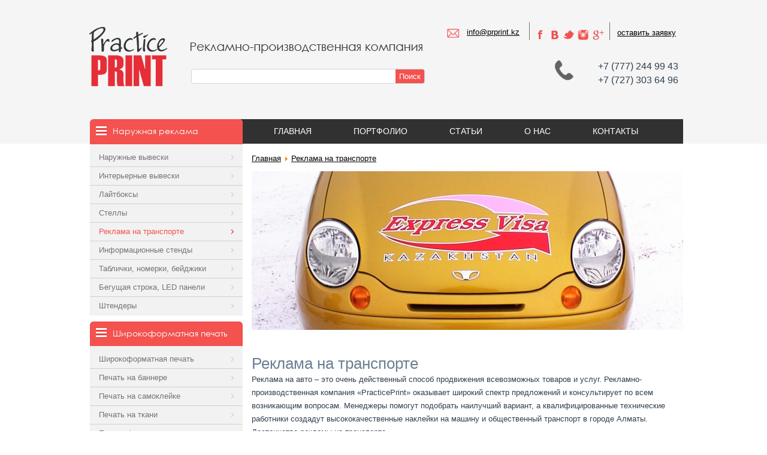

--- FILE ---
content_type: text/html; charset=utf-8
request_url: http://prprint.kz/reklama-na-transporte
body_size: 8002
content:
<!DOCTYPE html>
<html dir="ltr" lang="ru-ru">
<head>
      <base href="http://prprint.kz/reklama-na-transporte" />
  <meta http-equiv="content-type" content="text/html; charset=utf-8" />
  <meta name="author" content="Practice PRINT" />
  <meta name="description" content="Брендирование авто ✔ Размещение рекламы на транспорте ✔ Реклама которая изготовляется мастерами своего дела оперативно и качественно" />
  <meta name="generator" content="Joomla! - Open Source Content Management" />
  <title>Брендирование автотранспорта в Алматы | Качественная реклама на транспорте | Practice Print</title>
  <link href="/templates/prprint1/favicon.ico" rel="shortcut icon" type="image/vnd.microsoft.icon" />
  <link href="http://prprint.kz/component/search/?Itemid=119&amp;format=opensearch" rel="search" title="Искать Practice Print" type="application/opensearchdescription+xml" />
  <link rel="stylesheet" href="/media/plg_content_mavikthumbnails/magnific/magnific-popup.css" type="text/css" />
  <style type="text/css">
.thumbnail {display: -moz-inline-stack; inline-block; zoom: 1; *display: inline;}.thumbnail {display: -moz-inline-stack; inline-block; zoom: 1; *display: inline;}
  </style>
  <script src="/media/jui/js/jquery.min.js" type="text/javascript"></script>
  <script src="/media/jui/js/jquery-noconflict.js" type="text/javascript"></script>
  <script src="/media/jui/js/jquery-migrate.min.js" type="text/javascript"></script>
  <script src="/media/plg_content_mavikthumbnails/magnific/jquery.magnific-popup.min.js" type="text/javascript"></script>
  <script src="/media/system/js/mootools-core.js" type="text/javascript"></script>
  <script src="/media/system/js/core.js" type="text/javascript"></script>
  <script src="/media/system/js/mootools-more.js" type="text/javascript"></script>
  <script src="/media/system/js/caption.js" type="text/javascript"></script>
  <script type="text/javascript">

            jQuery(document).ready(
                function(){
                    jQuery('.magnific-popup-17').magnificPopup({
                        type:'image',
                        gallery: {
                            enabled:true,
                            preload: [1,2]
                        }
                    });
                }
            )
        jQuery(function($) {
			 $('.hasTip').each(function() {
				var title = $(this).attr('title');
				if (title) {
					var parts = title.split('::', 2);
					var mtelement = document.id(this);
					mtelement.store('tip:title', parts[0]);
					mtelement.store('tip:text', parts[1]);
				}
			});
			var JTooltips = new Tips($('.hasTip').get(), {"maxTitleChars": 50,"fixed": false});
		});jQuery(window).on('load',  function() {
				new JCaption('img.caption');
			});
  </script>
  <meta property="og:image" content="http://prprint.kz/images/Naruzhnaya_reklama/Reklama_na_transporte/exspress_visa.jpg" />

    <link rel="stylesheet" href="/templates/system/css/system.css?v=1.0" />
    <link rel="stylesheet" href="/templates/system/css/general.css?v=1.0" />
	<link href="http://www.prprint.kz/reklama-na-transporte" rel="canonical" />
    <!-- Created by Artisteer v4.3.0.60745 -->
    
    

    <!--[if lt IE 9]><script src="https://html5shiv.googlecode.com/svn/trunk/html5.js"></script><![endif]-->
    <link rel="stylesheet" href="/templates/prprint1/css/template.css?v=1.0" media="screen" type="text/css" />
    <!--[if lte IE 7]><link rel="stylesheet" href="/templates/prprint1/css/template.ie7.css" media="screen" /><![endif]-->

<link rel="shortcut icon" href="/templates/prprint1/favicon.ico" type="image/x-icon" />
    <script>if ('undefined' != typeof jQuery) document._artxJQueryBackup = jQuery;</script>
    <script src="/templates/prprint1/jquery.js?v=1.0"></script>
    <script>jQuery.noConflict();</script>

    <script src="/templates/prprint1/script.js?v=1.0"></script>
    <script src="/templates/prprint1/modules.js?v=1.0"></script>
        <script>if (document._artxJQueryBackup) jQuery = document._artxJQueryBackup;</script>
  
  	<script>
  			(function(i,s,o,g,r,a,m){i['GoogleAnalyticsObject']=r;i[r]=i[r]||function(){
  			(i[r].q=i[r].q||[]).push(arguments)},i[r].l=1*new Date();a=s.createElement(o),
  			m=s.getElementsByTagName(o)[0];a.async=1;a.src=g;m.parentNode.insertBefore(a,m)
  			})(window,document,'script','//www.google-analytics.com/analytics.js','ga');

  			ga('create', 'UA-72511703-1', 'auto');
  			ga('send', 'pageview');

	</script>
  
<!-- Yandex.Metrika counter -->
<script type="text/javascript">
    (function (d, w, c) {
        (w[c] = w[c] || []).push(function() {
            try {
                w.yaCounter34720145 = new Ya.Metrika({
                    id:34720145,
                    clickmap:true,
                    trackLinks:true,
                    accurateTrackBounce:true,
                    webvisor:true
                });
            } catch(e) { }
        });

        var n = d.getElementsByTagName("script")[0],
            s = d.createElement("script"),
            f = function () { n.parentNode.insertBefore(s, n); };
        s.type = "text/javascript";
        s.async = true;
        s.src = "https://mc.yandex.ru/metrika/watch.js";

        if (w.opera == "[object Opera]") {
            d.addEventListener("DOMContentLoaded", f, false);
        } else { f(); }
    })(document, window, "yandex_metrika_callbacks");
</script>
<noscript><div><img src="https://mc.yandex.ru/watch/34720145" style="position:absolute; left:-9999px;" alt="" /></div></noscript>
<!-- /Yandex.Metrika counter -->
  
</head>
<body>

<div id="art-main">
<header class="art-header">
    <div class="art-shapes">
        <div class="art-object927553304"></div>
<div class="art-object461794396"><a href="/"><img src="/templates/prprint1/images/object461794396.png?v=1.0"></a></div>


            </div>


<div class="art-positioncontrol art-positioncontrol-581521956" id="CONTROL-ID">
<article class="art-post"><div class="art-postcontent clearfix"><div class="customart-article"  >
	<table style="float: right;">
<tbody>
<tr>
<td>
<p><a href="mailto:zakaz@prprint.kz"><img style="float: left; margin-bottom: 4px; margin-top: 4px;" src="/images/mail_icon.png" alt="" width="21" height="17" /></a>   <a href="mailto:info@prprint.kz">info@prprint.kz</a> </p>
</td>
<td> </td>
<td>
<p style="text-align: right;"><img style="float: left;" src="/images/r_sh1.png" alt="" width="1" height="30" /> <a title="Facebook" href="https://www.facebook.com/practice.print" target="_blank" rel="alternate"><img src="/images/c3.png" alt="" width="20" /></a> <a title="Vkontakte" href="https://vk.com/id361538338" target="_blank" rel="alternate"><img src="/images/c2.png" alt="" width="20" height="18" /></a> <a title="Twitter" href="https://twitter.com/Practiceprint1" target="_blank" rel="alternate"><img src="/images/c1.png" alt="" width="20" height="18" /></a> <a title="Instagram" href="https://www.instagram.com/practice_print/" target="_blank" rel="alternate"><img src="/images/c5.png" alt="" width="20" height="18" /></a> <a title="Google+" href="https://plus.google.com/110036019137705042745/about?gmbpt=true&amp;_ga=1.51578218.278758677.1448990275" target="_blank" rel="alternate"><img src="/images/c4.png" alt="" width="22" height="20" /></a>  <img src="/images/r_sh1.png" alt="" width="1" height="30" /></p>
</td>
<td>
<p>  <a href="/kontakty/#forma" rel="alternate">оставить заявку</a></p>
</td>
</tr>
<tr>
<td>
<p> </p>
</td>
<td>
<p> </p>
<p> </p>
</td>
<td colspan="2">
<p style="text-align: right;">   </p>
<p style="text-align: right;"><span style="font-size: 12pt;"><img style="float: left; margin-right: 40px; margin-left: 40px;" src="/images/tel.png" alt="" width="35" height="35" />+7 (777) 244 99 43</span></p>
<p style="text-align: right;"><span style="font-size: 12pt;">+7 (727) 303 64 96</span></p>
</td>
</tr>
</tbody>
</table></div></div></article></div>
<div class="art-positioncontrol art-positioncontrol-126107940" id="CONTROL-ID-1">
<!-- begin nostyle -->
<div class="art-nostyle">
<!-- begin nostyle content -->
<form action="/reklama-na-transporte" class="art-search" method="post">
	<div class="search">
		<label for="mod-search-searchword"> </label><input name="searchword" id="mod-search-searchword" maxlength="200"  class="inputbox" type="text" size="0" value=" "  onblur="if (this.value=='') this.value=' ';" onfocus="if (this.value==' ') this.value='';" /><input type="submit" value="Поиск" class="button art-search-button " onclick="this.form.searchword.focus();"/>	<input type="hidden" name="task" value="search" />
	<input type="hidden" name="option" value="com_search" />
	<input type="hidden" name="Itemid" value="119" />
	</div>
</form>
<!-- end nostyle content -->
</div>
<!-- end nostyle -->
</div>




<nav class="art-nav">
    
<ul class="art-hmenu"><li class="item-102"><a href="/">Главная</a></li><li class="item-104 deeper parent"><a href="/portfolio">Портфолио</a><ul><li class="item-141"><a href="/portfolio/shirokoformatnaya-pechat-portfolio">Широкоформатная Печать </a></li><li class="item-143"><a href="/portfolio/naruzhnye-vyveski">Наружные вывески</a></li><li class="item-145"><a href="/portfolio/interernye-vyveski">Интерьерные вывески</a></li><li class="item-147"><a href="/portfolio/lajtboksy">Лайтбоксы</a></li><li class="item-150"><a href="/portfolio/tablichki-nomerki-bejdzhiki">Таблички Номерки Бейджики</a></li></ul></li><li class="item-105"><a href="/stati">Статьи</a></li><li class="item-133"><a href="/o-nas">О нас</a></li><li class="item-109"><a href="/kontakty">Контакты</a></li></ul> 
    </nav>

                    
</header>
<div class="art-sheet clearfix">
            <div class="art-layout-wrapper">
                <div class="art-content-layout">
                    <div class="art-content-layout-row">
                        <div class="art-layout-cell art-sidebar1">
<div class="art-vmenublock clearfix"><div class="art-vmenublockheader"><p class="t">Наружная реклама</p></div><div class="art-vmenublockcontent"><ul class="art-vmenu"><li class="item-103"><a href="/naruzhnye-vyveski">Наружные вывески</a></li><li class="item-113"><a href="/interernye-vyveski">Интерьерные вывески</a></li><li class="item-117"><a href="/lajtboksy">Лайтбоксы</a></li><li class="item-118"><a href="/stelly">Стеллы</a></li><li class="item-119 current active"><a class=" active" href="/reklama-na-transporte">Реклама на транспорте</a></li><li class="item-120"><a href="/informatsionnye-stendy">Информационные стенды</a></li><li class="item-121"><a href="/tablichki-nomerki-bejdzhiki">Таблички, номерки, бейджики</a></li><li class="item-124"><a href="/begushchaya-stroka-led-paneli">Бегущая строка, LED панели</a></li><li class="item-126"><a href="/shtendery">Штендеры</a></li></ul></div></div><div class="art-vmenublock clearfix"><div class="art-vmenublockheader"><p class="t">Широкоформатная печать</p></div><div class="art-vmenublockcontent"><ul class="art-vmenu"><li class="item-106"><a href="/shirokoformatnaya-pechat">Широкоформатная печать</a></li><li class="item-129"><a href="/pechat-na-bannere">Печать на баннере</a></li><li class="item-130"><a href="/pechat-na-samoklejke">Печать на самоклейке</a></li><li class="item-131"><a href="/pechat-na-tkani">Печать на ткани</a></li><li class="item-132"><a href="/pechat-flagov">Печать флагов</a></li></ul></div></div><div class="art-vmenublock clearfix"><div class="art-vmenublockheader"><p class="t">Промо-материалы</p></div><div class="art-vmenublockcontent"><ul class="art-vmenu"><li class="item-136"><a href="/pop-up-stendy">Pop Up стенды</a></li><li class="item-137"><a href="/roll-up-stendy">Roll Up стенды</a></li><li class="item-138"><a href="/stend-x-banner">X-баннер паук</a></li></ul></div></div><div class="art-vmenublock clearfix"><div class="art-vmenublockheader"><p class="t">POSM-материалы</p></div><div class="art-vmenublockcontent"><ul class="art-vmenu"><li class="item-107"><a href="/pos-materialy">POS-материалы</a></li></ul></div></div><div class="art-vmenublock clearfix"><div class="art-vmenublockheader"><p class="t">Услуги</p></div><div class="art-vmenublockcontent"><ul class="art-vmenu"><li class="item-134"><a href="/uslugi-dizajnera">Услуги дизайнера</a></li></ul></div></div><div class="art-block clearfix"><div class="art-blockcontent"><div class="custom"  >
	</div></div></div><div class="art-block clearfix"><div class="art-blockcontent"><div class="custom"  >
	</div></div></div><div class="art-block clearfix"><div class="art-blockheader"><p class="t">Статьи</p></div><div class="art-blockcontent"><div class="newsflash">
			
	

<p>15/01/2016</p>
<p><strong>Использование оргстекла в наружной рекламе</strong></p>
<p>Различные рекламные конструкции достаточно часто изготавливаются</p>

	<a class="readmore" href="/stati/39-statya-3">Подробнее...</a>			
	

<p> </p>
<p>20/12/2015</p>
<p><strong>Особенности неоновых ламп.</strong></p>
<p>  Неоновые технологии используются не только в научной индустрии, но также и в наружной рекламе и интерьерном освещении.  </p>

	<a class="readmore" href="/stati/38-test-1">Подробнее...</a>			
	

<p style="text-align: left;"> </p>
<p style="text-align: left;">08/01/2016</p>
<p style="text-align: left;"><strong>Виды листовых пластиковых материалов</strong></p>
<p style="text-align: left;">Ассортимент материалов для изготовления наружной и POS-рекламы очень широк.</p>

	<a class="readmore" href="/stati/31-primer-stati">Подробнее...</a>	</div></div></div>



                        </div>

                        <div class="art-layout-cell art-content">
<!-- begin nostyle -->
<div class="art-nostyle">
<!-- begin nostyle content -->


<div class="custom"  >
	<p> </p>
<p> </p>
<p> </p>
<p> </p></div>
<!-- end nostyle content -->
</div>
<!-- end nostyle -->
<article class="art-post"><div class="art-postcontent clearfix">
<div  xmlns:v="http://rdf.data-vocabulary.org/#" class="breadcrumbs">
<span typeof="v:Breadcrumb"><a href="/" class="pathway" rel="v:url" property="v:title">Главная</a></span> <img src="/media/system/images/arrow.png" alt="" /> <span typeof="v:Breadcrumb"><a href="/reklama-na-transporte" class="pathway" rel="v:url" property="v:title">Реклама на транспорте</a></span></div>
</div></article><article class="art-post art-messages"><div class="art-postcontent clearfix">
<div id="system-message-container">
</div></div></article><div class="item-page" itemscope itemtype="http://schema.org/Article"><article class="art-post"><div class="art-postcontent clearfix"><div class="art-article"><p><a href="#" rel="alternate"><strong><span style="font-family: arial, helvetica, sans-serif; font-size: 12pt;"><img title="Брендирование авто" src="/images/thumbnails/images/Naruzhnaya_reklama/Reklama_na_transporte/exspress_visa-fill-720x265.jpg" alt="Брендирование авто" width="720" class=" thumbnail" height="265" /></span></strong></a></p>
<p> </p>
<h1>Реклама на транспорте</h1>
<p><span style="font-family: arial, helvetica, sans-serif;">Реклама на авто – это очень действенный способ продвижения всевозможных товаров и услуг. Рекламно-производственная компания «PracticePrint» оказывает широкий спектр предложений и консультирует по всем возникающим вопросам. Менеджеры помогут подобрать наилучший вариант, а квалифицированные технические работники создадут высококачественные наклейки на машину и общественный транспорт в городе Алматы.</span></p>
<p><span style="font-family: arial, helvetica, sans-serif;">Достоинства рекламы на транспорте</span></p>
<p><span style="font-family: arial, helvetica, sans-serif;">Выбирая данный тип рекламы, следует понимать, каких целей хочет добиться заказчик. Поэтому для начала нужно ознакомиться с преимуществами, присущими этому виду рекламы:</span></p>
<ol>
<li><span style="font-family: arial, helvetica, sans-serif;">Поверхность транспортных средств варьируется в больших диапазонах величины. Соответственно, покрыв внушительную площадь, достигается великолепный результат, который бросается в глаза даже пассивному зрителю.</span></li>
<li><span style="font-family: arial, helvetica, sans-serif;">Реклама на машине относится к динамическому методу распространения информации. За день автомобиль проходит большие расстояния в самых различных уголках города, что позволяет охватить широкую целевую аудиторию наблюдателей среди различных категорий.</span></li>
<li><span style="font-family: arial, helvetica, sans-serif;">Реклама на автобусах работает более 15 часов в сутки, в зависимости от рабочего времени на отдельно взятом маршруте.</span></li>
<li><span style="font-family: arial, helvetica, sans-serif;">У большинства людей складывается мнение что объявления, выставленные на всеобщее обозрение, являются достоверными. В силу данного факта бортовая реклама вызывает доверие у потенциальных покупателей.</span></li>
<li><span style="font-family: arial, helvetica, sans-serif;">Стоимость передвижных проспектов не относится к дорогостоящим вложениям. Цена определяется размерами и используемыми материалами в производстве. В любом случае заказать наклейки на авто окажется выигрышной позицией.</span></li>
</ol>
<h2>Основные требования к фоторекламе</h2>
<p><span style="font-family: arial, helvetica, sans-serif;">Важное место при выборе публикаций занимают так называемые нормативы, которые предложены на основе социологических исследований. Согласно правилам реклама на автомобиле должна выглядеть следующим образом:</span></p>
<p><span style="font-family: arial, helvetica, sans-serif;">- материал на афише обязан быть кратким и понятным при чтении;</span></p>
<p><span style="font-family: arial, helvetica, sans-serif;">- нужно использовать шрифт, улавливаемый взором при движении;</span></p>
<p><span style="font-family: arial, helvetica, sans-serif;">- нанесённые на плакат краски должны быть броскими и притягивать внимание.</span></p>
<p> </p>
<h2>Виды брендируемого транспорта</h2>
<p> </p>
<p><span style="font-family: arial, helvetica, sans-serif;">Реклама на автобусах соответствует выбранному кругу аудитории. На них лучше размещать продукцию и услуги, предназначенные для среднестатистического человека. В таком случае объявление будет полноценно выполнять свои функции.</span></p>
<p><span style="font-family: arial, helvetica, sans-serif;">Реклама на газелях обычно носит в себе справку о фирме и её деятельности, которой она принадлежит. Почему бы не использовать собственность компании для свободной раскрутки имеющихся предложений.</span></p>
<p><span style="font-family: arial, helvetica, sans-serif;">Личный транспорт может работать как на своего хозяина, так и на определённых заказчиков. Оклейка автомобиля доносит сообщение всем слоям населения: от водителей на отечественных авто и пешеходов до пассажиров машин класса люкс.</span></p>
<p><span style="font-family: arial, helvetica, sans-serif;">Отдав предпочтение мобильной раскрутке, клиент получает великолепный результат, заметный в кратчайшие сроки. Реклама на транспорте Алматы не требует больших затрат на производство, а тем более её установку. Качественно выполненный продукт прослужит долгое время и не потеряет насыщенность цветов. Сотрудники «PracticePrint» примут во внимание все пожелания потребителя и помогут купить наклейки на машину на выгодных условиях.</span></p>
<p> </p>
<p> </p></div></div></article></div><!-- begin nostyle -->
<div class="art-nostyle">
<!-- begin nostyle content -->
<script type="text/javascript" src="//yastatic.net/es5-shims/0.0.2/es5-shims.min.js" charset="utf-8"></script>
<script type="text/javascript" src="//yastatic.net/share2/share.js" charset="utf-8"></script>
<div class="ya-share2" data-services="vkontakte,facebook,odnoklassniki,moimir,gplus,twitter"></div><!-- end nostyle content -->
</div>
<!-- end nostyle -->



                        </div>
                    </div>
                </div>
            </div>


    </div>
<footer class="art-footer">
  <div class="art-footer-inner">
    <!-- begin nostyle -->
<div class="art-nostyle">
<!-- begin nostyle content -->


<div class="custom"  >
	<p> </p>
<hr />
<p> </p>
<table style="width: 100%;">
<tbody>
<tr>
<td style="width: 25%;">
<p>Компания</p>
</td>
<td style="width: 25%;">
<p>Наружная реклама</p>
</td>
<td style="width: 25%;">
<div>
<p>Рекламные изделия</p>
</div>
</td>
<td style="width: 25%;">
<p>Мы в социальных сетях</p>
</td>
</tr>
<tr>
<td style="width: 25%;">
<p><a class=" active" href="/o-nas">О НАС</a></p>
<p><a href="/portfolio">ПОРТФОЛИО</a></p>
<p><a href="/stati">СТАТЬИ</a></p>
<p><a href="/shirokoformatnaya-pechat">ШИРОКОФОРМАТНАЯ ПЕЧАТЬ</a></p>
<p><a href="/pos-materialy">POS-МАТЕРИАЛЫ</a></p>
<p><a href="/kontakty">КОНТАКТЫ</a></p>
<p> </p>
<p> </p>
<p> </p>
<p> </p>
<p> </p>
<p> </p>
</td>
<td style="width: 25%;">
<p><a href="/naruzhnye-vyveski">Наружные вывески</a></p>
<div class="art-vmenublockcontent">
<p><a href="/interernye-vyveski">Интерьерные вывески</a></p>
<p><a href="/lajtboksy">Лайтбоксы</a></p>
<p><a href="/stelly">Стеллы</a></p>
<p><a href="/reklama-na-transporte">Реклама на транспорте</a></p>
<p> </p>
<p> </p>
<p> </p>
<p> </p>
<p> </p>
<p> </p>
<p> </p>
</div>
</td>
<td style="width: 25%;">
<div>
<p><a href="/informatsionnye-stendy">Информационные стенды</a></p>
<p><a href="/tablo-kursov-valyut">Табло курсов валют</a></p>
<p><a href="/begushchaya-stroka-led-paneli">Бегущая строка, LED панели</a></p>
<p><a href="/shtendery">Штендеры</a></p>
<p> </p>
<p> </p>
<p> </p>
<p> </p>
<p> </p>
</div>
<div class="art-vmenublock clearfix"> </div>
<div class="art-vmenublock clearfix"> </div>
</td>
<td style="width: 25%;">
<table>
<tbody>
<tr>
<td><a title="Facebook" href="https://www.facebook.com/practice.print" target="_blank" rel="alternate"><img src="/images/c3.png" alt="" width="20" height="19" /></a></td>
<td>
<p><a title="Страничка Practice Print в Facebook" href="https://www.facebook.com/practice.print" target="_blank" rel="alternate">Facebook</a></p>
</td>
</tr>
<tr>
<td><a title="Vkontakte" href="https://vk.com/id361538338" target="_blank" rel="alternate"><strong><img src="/images/c2.png" alt="" width="20" /></strong></a></td>
<td><a title="Страничка Practice Print в ВКонтакте" href="https://vk.com/id361538338" target="_blank" rel="alternate">Вконтакте</a></td>
</tr>
<tr>
<td><a title="Twitter" href="https://twitter.com/Practiceprint1" target="_blank" rel="alternate"><img src="/images/c1.png" alt="" width="20" /></a></td>
<td><a title="Страничка Practice Print в Twitter" href="https://twitter.com/Practiceprint1" target="_blank" rel="alternate">Twitter</a></td>
</tr>
<tr>
<td><a title="Google+" href="https://plus.google.com/110036019137705042745/about?gmbpt=true&amp;_ga=1.51578218.278758677.1448990275" target="_blank" rel="alternate"><img src="/images/c4.png" alt="" width="20" /></a></td>
<td> <a title="Страничка Practice Print в google+" href="https://plus.google.com/110036019137705042745/about?gmbpt=true&amp;_ga=1.51578218.278758677.1448990275" target="_blank" rel="alternate">Google +</a></td>
</tr>
<tr>
<td><a title="Instagram" href="https://www.instagram.com/practice_print/" target="_blank" rel="alternate"><img src="/images/c5.png" alt="" width="20" /></a></td>
<td><a title="Страничка Practice Print в Instagram" href="https://www.instagram.com/practice_print/" target="_blank" rel="alternate">Instagram</a></td>
</tr>
</tbody>
</table>
<p> </p>
<p> </p>
<p> </p>
<p> </p>
<p> </p>
</td>
</tr>
<tr>
<td colspan="4"><hr />
<p> </p>
</td>
</tr>
<tr>
<td colspan="2">
<p> © Practice PRINT все права защищены.</p>
</td>
<td colspan="2">
<p style="text-align: right;">Создание сайтов red-V.kz</p>
</td>
</tr>
</tbody>
</table>
<div class="vcard" style="display: none;">
<div><span class="category">Контакты</span> <span class="fn org">Prprint</span></div>
<div class="adr"><span class="locality">Алматы</span>, <span class="street-address">ул.Мануильского 10.</span></div>
<div>Телефон: <span class="tel">+7 (727) 303-64-96</span></div>
</div></div>
<!-- end nostyle content -->
</div>
<!-- end nostyle -->
</div>
</footer>

</div>


</body>
</html>

--- FILE ---
content_type: text/plain
request_url: https://www.google-analytics.com/j/collect?v=1&_v=j102&a=471421059&t=pageview&_s=1&dl=http%3A%2F%2Fprprint.kz%2Freklama-na-transporte&ul=en-us%40posix&dt=%D0%91%D1%80%D0%B5%D0%BD%D0%B4%D0%B8%D1%80%D0%BE%D0%B2%D0%B0%D0%BD%D0%B8%D0%B5%20%D0%B0%D0%B2%D1%82%D0%BE%D1%82%D1%80%D0%B0%D0%BD%D1%81%D0%BF%D0%BE%D1%80%D1%82%D0%B0%20%D0%B2%20%D0%90%D0%BB%D0%BC%D0%B0%D1%82%D1%8B%20%7C%20%D0%9A%D0%B0%D1%87%D0%B5%D1%81%D1%82%D0%B2%D0%B5%D0%BD%D0%BD%D0%B0%D1%8F%20%D1%80%D0%B5%D0%BA%D0%BB%D0%B0%D0%BC%D0%B0%20%D0%BD%D0%B0%20%D1%82%D1%80%D0%B0%D0%BD%D1%81%D0%BF%D0%BE%D1%80%D1%82%D0%B5%20%7C%20Practice%20Print&sr=1280x720&vp=1280x720&_u=IEBAAEABAAAAACAAI~&jid=1646599096&gjid=988852105&cid=2012712712.1768672896&tid=UA-72511703-1&_gid=712935572.1768672896&_r=1&_slc=1&z=1030875123
body_size: -283
content:
2,cG-9KWMP78EM8